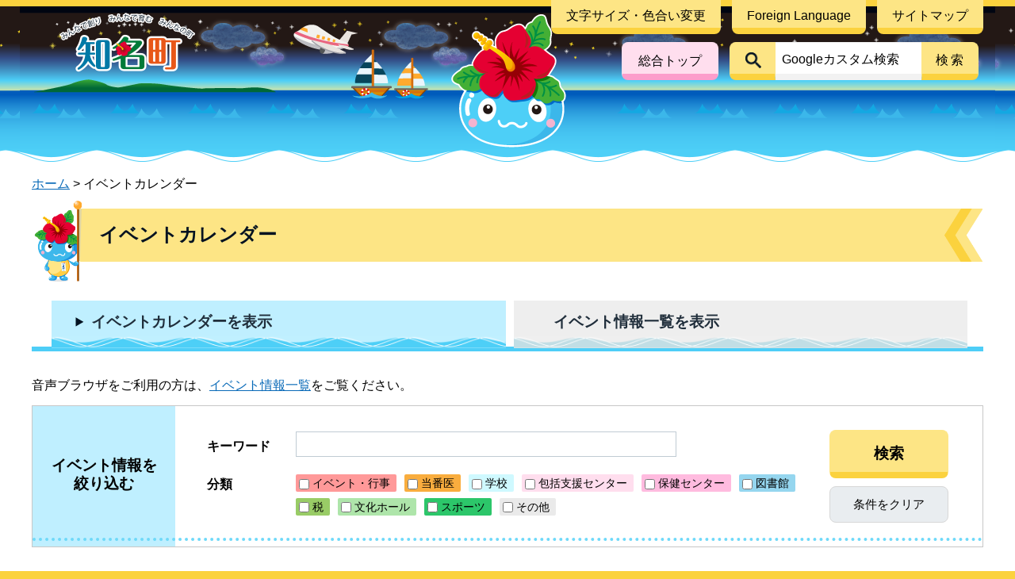

--- FILE ---
content_type: text/html; charset=utf-8
request_url: http://www.town.china.lg.jp/cgi-bin/event_cal_multi/calendar.cgi
body_size: 3959
content:
<?xml version="1.0" encoding="utf-8"?>
<!DOCTYPE html PUBLIC "-//W3C//DTD XHTML 1.0 Transitional//EN" "http://www.w3.org/TR/xhtml1/DTD/xhtml1-transitional.dtd">
<html xmlns="http://www.w3.org/1999/xhtml" lang="ja" xml:lang="ja"><!-- InstanceBegin template="/Templates/calendar.dwt" codeOutsideHTMLIsLocked="false" -->
<head>
<meta http-equiv="Content-Type" content="text/html; charset=utf-8" />
<meta http-equiv="Content-Style-Type" content="text/css" />
<meta http-equiv="Content-Script-Type" content="text/javascript" />
<!-- InstanceBeginEditable name="doctitle" -->
<title>イベントカレンダー｜鹿児島県知名町</title>
<!-- InstanceEndEditable -->
<meta name="author" content="鹿児島県知名町" />
<meta name="viewport" content="width=device-width, maximum-scale=3.0" />
<meta name="format-detection" content="telephone=no" />
<link href="/shared/style/default.css" rel="stylesheet" type="text/css" media="all" />
<link href="/shared/style/shared.css" rel="stylesheet" type="text/css" media="all" />
<link href="/shared/style/color/color0.css" rel="stylesheet" type="text/css" media="all" id="tmp_color" class="tmp_color" title="default" />
<link href="/shared/style/color/color1.css" rel="alternate stylesheet" type="text/css" media="all" class="tmp_color" title="darkblue" />
<link href="/shared/style/color/color2.css" rel="alternate stylesheet" type="text/css" media="all" class="tmp_color" title="yellow" />
<link href="/shared/style/color/color3.css" rel="alternate stylesheet" type="text/css" media="all" class="tmp_color" title="black" />
<link href="/shared/style/font/normal.css" rel="stylesheet" type="text/css" id="tmp_font" media="all" title="default" class="tmp_font" />
<link href="/shared/style/font/small.css" rel="alternate stylesheet" type="text/css" media="all" title="small" class="tmp_font" />
<link href="/shared/style/font/big.css" rel="alternate stylesheet" type="text/css" media="all" title="big" class="tmp_font" />
<link href="/shared/style/font/big2.css" rel="alternate stylesheet" type="text/css" media="all" title="big2" class="tmp_font" />
<link href="/shared/templates/free/style/edit.css" rel="stylesheet" type="text/css" media="all" />
<link href="/shared/images/favicon/favicon.ico" rel="shortcut icon" type="image/vnd.microsoft.icon" />
<link href="/shared/images/favicon/apple-touch-icon-precomposed.png" rel="apple-touch-icon-precomposed" />
<script type="text/javascript" src="/shared/js/jquery.js"></script>
<script type="text/javascript" src="/shared/js/gd.js"></script>
<script type="text/javascript" src="/shared/js/setting_head.js"></script>
<script type="text/javascript" src="/shared/system/js/event_cal/event_cal.js"></script>
<script type="text/javascript" src="/shared/js/ga.js"></script>
</head>

<body class="format_free custom_event no_javascript">
<script type="text/javascript" src="/shared/js/setting_body.js"></script>
<div id="tmp_wrapper">
<noscript>
<p>このサイトではJavaScriptを使用したコンテンツ・機能を提供しています。JavaScriptを有効にするとご利用いただけます。</p>
</noscript>
<p><a href="#tmp_honbun" class="rs_skip">本文へスキップします。</a></p>
<!-- InstanceBeginEditable name="head" --><!-- #BeginLibraryItem "/Library/header.lbi" -->
<div id="tmp_wrap_header">
<div id="tmp_header" class="container">
<div id="tmp_hlogo">
<p><a href="/index.html"><span>みんなで創り みんなで育む みんなの町</span><span>知名町</span></a></p>
</div>
<div id="tmp_means">
<div id="tmp_means_primary">
<ul id="tmp_hnavi" class="btn_text">
<li><a href="/kikakushinkou/moji-size.html" class="area-shadow area-shadow-orenge">文字サイズ・色合い変更</a></li>
<li><a href="/kikakushinkou/language.html" lang="en" xml:lang="en" class="area-shadow area-shadow-orenge">Foreign Language</a></li>
<li><a href="/kikakushinkou/sitemap.html" class="area-shadow area-shadow-orenge">サイトマップ</a></li>
</ul>
</div>
<div id="tmp_means_secondary">
<div id="tmp_sogo_link" class="btn_text">
<a href="/index.html">総合トップ</a>
</div>
<div id="tmp_search">
<form id="tmp_gsearch" name="tmp_gsearch" action="/search/result.html">
<p class="gsearch_label area-shadow area-shadow-orenge">
<label for="tmp_query"><img src="/shared/images/icon/icon-search.png" alt="サイト内検索" /></label>
</p>
<p class="gsearch_input area-shadow area-shadow-gray">
<input type="text" value="" name="q" size="31" id="tmp_query" placeholder="Googleカスタム検索" />
</p>
<p class="gsearch_btn area-shadow area-shadow-orenge">
<button type="submit" name="sa" id="tmp_func_sch_btn">検索</button>
</p>
<p id="tmp_search_hidden">
<input type="hidden" name="cx" value="014268046991122584630:4xwukr3uqy8" />
<input type="hidden" name="ie" value="UTF-8" />
<input type="hidden" name="cof" value="FORID:9" />
</p>
</form>
</div>
</div>
<div id="tmp_means_tertiary">
</div>
</div>
<ul id="tmp_hnavi_s">
<li id="tmp_hnavi_rmenu"><a href="javascript:void(0);"><span>MENU</span></a></li>
</ul>
</div>
</div>
<!-- #EndLibraryItem --><!-- InstanceEndEditable -->
<div id="tmp_wrap_main" class="column_cnt">
<div id="tmp_main" class="container">
<div id="tmp_pankuzu">
<p><!-- InstanceBeginEditable name="pankuzu" -->
<a href="/index.html">ホーム</a> &gt; イベントカレンダー
<!-- InstanceEndEditable --></p>
</div>
<div class="col_main">
<p id="tmp_honbun" class="rs_skip">ここから本文です。</p>
<div id="tmp_contents">

<!-- InstanceBeginEditable name="contents" -->
<div id="tmp_readspeaker" class="rs_preserve"></div>
<h1>イベントカレンダー</h1>
<div id="tmp_event_cal_tab">
<ul>
<li class="calendar active"><a href="calendar.cgi?type=1&amp;year=2026&amp;month=1"><span>イベントカレンダーを表示</span></a></li>
<li class="list"><a href="calendar.cgi?type=2&amp;year=2026&amp;month=1"><span>イベント情報一覧を表示</span></a></li>
</ul>
</div>
<p class="box_txt">音声ブラウザをご利用の方は、<a href="calendar.cgi?type=2&amp;year=2026&amp;month=1">イベント情報一覧</a>をご覧ください。</p>
<div id="tmp_event_cal_refine">
<div id="tmp_event_cal_refine_ttl">
<p><span>イベント情報を<br />絞り込む</span></p>
</div>
<div id="tmp_event_cal_refine_cnt">
<div id="tmp_event_cal_refine_cnt2">
<form id="event_search" name="event_search" action="#" method="get">

<div id="tmp_event_input">
<div id="tmp_event_search">
<fieldset>
<legend id="tmp_event_search_ttl"><label for="keyword_event">キーワード</label></legend>
<div id="tmp_event_search_cnt">
<input type="hidden" name="type" value="1" />
<input type="hidden" name="year" value="2026" />
<input type="hidden" name="month" value="1" />
<p><input type="text" value="" name="keyword" size="31" id="keyword_event" /></p>
</div>
</fieldset>
</div>

<div id="tmp_event_genre">
<fieldset>
<legend>分類</legend>
<ul>
<li class="select_cate1"><input type="checkbox" id="event_category1" name="event_category" value="1"  />
<label for="event_category1">イベント・行事</label></li>
<li class="select_cate2"><input type="checkbox" id="event_category2" name="event_category" value="2"  />
<label for="event_category2">当番医</label></li>
<li class="select_cate3"><input type="checkbox" id="event_category3" name="event_category" value="3"  />
<label for="event_category3">学校</label></li>
<li class="select_cate4"><input type="checkbox" id="event_category4" name="event_category" value="4"  />
<label for="event_category4">包括支援センター</label></li>
<li class="select_cate5"><input type="checkbox" id="event_category5" name="event_category" value="5"  />
<label for="event_category5">保健センター</label></li>
<li class="select_cate6"><input type="checkbox" id="event_category6" name="event_category" value="6"  />
<label for="event_category6">図書館</label></li>
<li class="select_cate7"><input type="checkbox" id="event_category7" name="event_category" value="7"  />
<label for="event_category7">税</label></li>
<li class="select_cate8"><input type="checkbox" id="event_category8" name="event_category" value="8"  />
<label for="event_category8">文化ホール</label></li>
<li class="select_cate9"><input type="checkbox" id="event_category9" name="event_category" value="9"  />
<label for="event_category9">スポーツ</label></li>
<li class="select_cate10"><input type="checkbox" id="event_category10" name="event_category" value="10"  />
<label for="event_category10">その他</label></li>
</ul>
</fieldset>
</div>
</div>

<div id="tmp_sch_select_btn" class="btn_text">
<p><input type="submit" value="検索" id="event_search_keyword" /></p>
<p><a href="/cgi-bin/event_cal_multi/calendar.cgi?type=1&amp;year=2026&amp;month=1" id="event_search_clear">条件をクリア</a></p>
</div>
</form>
</div>
</div>
</div>

<div class="event_col3 event_page_navi btn_text">
<div class="event_col3L"><p class="prev"><a href="calendar.cgi?type=1&amp;year=2025&amp;month=12">前月</a></p></div>
<div class="event_col3M"><p class="cal_date"><span class="year">2026</span>年<span class="month">1</span>月</p></div>
<div class="event_col3R"><p class="next"><a href="calendar.cgi?type=1&amp;year=2026&amp;month=2">次月</a></p></div>
</div>
<div id="tmp_event_cal_7w">

<table cellspacing="0" cellpadding="0" border="0" class="event_cal_7w">
<tr class="cal_th">
<td class="cal_sun"><p>日曜日</p></td>
<td class="cal_mon"><p>月曜日</p></td>
<td class="cal_tue"><p>火曜日</p></td>
<td class="cal_wed"><p>水曜日</p></td>
<td class="cal_thu"><p>木曜日</p></td>
<td class="cal_fri"><p>金曜日</p></td>
<td class="cal_sat"><p>土曜日</p></td>
</tr>

<tr class="cal_week">

<td class="day cal_week_0 cal_sun">

</td>

<td class="day cal_week_0">

</td>

<td class="day cal_week_0">

</td>

<td class="day cal_week_0">

</td>

<td class="day cal_week_0 cal_day_1 cal_holiday">

<p>1日 <span>元日</span></p>

</td>

<td class="day cal_week_0 cal_day_2">

<p>2日 </p>

</td>

<td class="day cal_week_0 cal_sat cal_day_3">

<p>3日 </p>

</td>

</tr>

<tr class="btn_text">

<td class="events cal_week_0">

</td>

<td class="events cal_week_0">

</td>

<td class="events cal_week_0">

</td>

<td class="events cal_week_0">

</td>

<td class="events cal_week_0 cal_day_1">
&nbsp;
</td>

<td class="events cal_week_0 cal_day_2">
&nbsp;
</td>

<td class="events cal_week_0 cal_day_3">
&nbsp;
</td>


</tr>


<tr class="cal_week">

<td class="day cal_week_1 cal_sun cal_day_4">

<p>4日 </p>

</td>

<td class="day cal_week_1 cal_day_5">

<p>5日 </p>

</td>

<td class="day cal_week_1 cal_day_6">

<p>6日 </p>

</td>

<td class="day cal_week_1 cal_day_7">

<p>7日 </p>

</td>

<td class="day cal_week_1 cal_day_8">

<p>8日 </p>

</td>

<td class="day cal_week_1 cal_day_9">

<p>9日 </p>

</td>

<td class="day cal_week_1 cal_sat cal_day_10">

<p>10日 </p>

</td>

</tr>

<tr class="btn_text">

<td class="events cal_week_1 cal_day_4">
&nbsp;
</td>

<td class="events cal_week_1 cal_day_5">
&nbsp;
</td>

<td class="events cal_week_1 cal_day_6">
&nbsp;
</td>

<td class="events cal_week_1 cal_day_7">
&nbsp;
</td>

<td class="events cal_week_1 cal_day_8">
&nbsp;
</td>

<td class="events cal_week_1 cal_day_9">
&nbsp;
</td>

<td class="events cal_week_1 cal_day_10">
&nbsp;
</td>


</tr>


<tr class="cal_week">

<td class="day cal_week_2 cal_sun cal_day_11">

<p>11日 </p>

</td>

<td class="day cal_week_2 cal_day_12 cal_holiday">

<p>12日 <span>成人の日</span></p>

</td>

<td class="day cal_week_2 cal_day_13">

<p>13日 </p>

</td>

<td class="day cal_week_2 cal_day_14">

<p>14日 </p>

</td>

<td class="day cal_week_2 cal_day_15">

<p>15日 </p>

</td>

<td class="day cal_week_2 cal_day_16">

<p>16日 </p>

</td>

<td class="day cal_week_2 cal_sat cal_day_17">

<p>17日 </p>

</td>

</tr>

<tr class="btn_text">

<td class="events cal_week_2 cal_day_11">
&nbsp;
</td>

<td class="events cal_week_2 cal_day_12">
&nbsp;
</td>

<td class="events cal_week_2 cal_day_13">
&nbsp;
</td>

<td class="events cal_week_2 cal_day_14">
&nbsp;
</td>

<td class="events cal_week_2 cal_day_15">
&nbsp;
</td>

<td class="events cal_week_2 cal_day_16">
&nbsp;
</td>

<td class="events cal_week_2 cal_day_17">
&nbsp;
</td>


</tr>


<tr class="cal_week">

<td class="day cal_week_3 cal_sun cal_day_18">

<p>18日 </p>

</td>

<td class="day cal_week_3 cal_day_19">

<p>19日 </p>

</td>

<td class="day cal_week_3 cal_day_20">

<p>20日 </p>

</td>

<td class="day cal_week_3 cal_day_21">

<p>21日 </p>

</td>

<td class="day cal_week_3 cal_day_22">

<p>22日 </p>

</td>

<td class="day cal_week_3 cal_day_23 cal_selday cal_today">

<p>23日 </p>

</td>

<td class="day cal_week_3 cal_sat cal_day_24">

<p>24日 </p>

</td>

</tr>

<tr class="btn_text">

<td class="events cal_week_3 cal_day_18">
&nbsp;
</td>

<td class="events cal_week_3 cal_day_19">
&nbsp;
</td>

<td class="events cal_week_3 cal_day_20">
&nbsp;
</td>

<td class="events cal_week_3 cal_day_21">
&nbsp;
</td>

<td class="events cal_week_3 cal_day_22">
&nbsp;
</td>

<td class="events cal_week_3 cal_day_23">
&nbsp;
</td>

<td class="events cal_week_3 cal_day_24">
&nbsp;
</td>


</tr>


<tr class="cal_week">

<td class="day cal_week_4 cal_sun cal_day_25">

<p>25日 </p>

</td>

<td class="day cal_week_4 cal_day_26">

<p>26日 </p>

</td>

<td class="day cal_week_4 cal_day_27">

<p>27日 </p>

</td>

<td class="day cal_week_4 cal_day_28">

<p>28日 </p>

</td>

<td class="day cal_week_4 cal_day_29">

<p>29日 </p>

</td>

<td class="day cal_week_4 cal_day_30">

<p>30日 </p>

</td>

<td class="day cal_week_4 cal_sat cal_day_31">

<p>31日 </p>

</td>

</tr>

<tr class="btn_text">

<td class="events cal_week_4 cal_day_25">
&nbsp;
</td>

<td class="events cal_week_4 cal_day_26">
&nbsp;
</td>

<td class="events cal_week_4 cal_day_27">
&nbsp;
</td>

<td class="events cal_week_4 cal_day_28">
&nbsp;
</td>

<td class="events cal_week_4 cal_day_29">
&nbsp;
</td>

<td class="events cal_week_4 cal_day_30">
&nbsp;
</td>

<td class="events cal_week_4 cal_day_31">
&nbsp;
</td>


</tr>


</table>

</div>
<div class="event_col3 event_page_navi btn_text">
<div class="event_col3L"><p class="prev"><a href="calendar.cgi?type=1&amp;year=2025&amp;month=12">前月</a></p></div>
<div class="event_col3M"><p class="cal_date"><span class="year">2026</span>年<span class="month">1</span>月</p></div>
<div class="event_col3R"><p class="next"><a href="calendar.cgi?type=1&amp;year=2026&amp;month=2">次月</a></p></div>
</div>
<!-- InstanceEndEditable -->
</div>

</div>
</div>
</div><!-- #BeginLibraryItem "/Library/pnavi.lbi" -->
<div class="pnavi">
<p class="ptop"><a href="#tmp_header"><img src="/shared/images/common/ptop.png" alt="ページのトップへ戻る" /></a></p>
</div>
<!-- #EndLibraryItem --><!-- #BeginLibraryItem "/Library/model_change.lbi" --><!-- #EndLibraryItem -->
<!-- InstanceBeginEditable name="foot" --><!-- #BeginLibraryItem "/Library/footer.lbi" -->
<div id="tmp_footer_area">
<div id="tmp_wrap_footer">
<div id="tmp_fnavi" class="container">
<ul>
<li><a href="/kikakushinkou/saito.html">このサイトについて</a></li>
<li><a href="/kikakushinkou/kei.html">知名町ホームページの経緯</a></li>
<li><a href="/kikakushinkou/iken-toiawase.html">ご意見・お問い合わせ</a></li>
<li><a href="/kikakushinkou/link.html">リンクについて</a></li>
</ul>
</div>
<div id="tmp_footer" class="container">
<div id="tmp_footer_cnt">
<address>
<p>
<span class="logo"><img src="/shared/images/common/flogo.png" alt="" /></span>
<span class="name">知名町役場</span>
</p>
<p>
<span class="spbr address">〒891-9295 鹿児島県大島郡知名町大字知名1100番地</span>
<span class="spbr">Tel：0997-93-3111</span><span class="spbr">Fax：0997-93-4103</span>
</p>
</address>
</div>
</div>
<div id="tmp_copyright" class="container">
<p xml:lang="en" lang="en">Copyright © CHINA Town. All Rights Reserved.</p>
</div>
</div>
</div>
<!-- #EndLibraryItem --><!-- InstanceEndEditable -->
</div>
<script type="text/javascript" src="/shared/js/setting_onload.js"></script>
<script type="text/javascript" src="/_Incapsula_Resource?SWJIYLWA=719d34d31c8e3a6e6fffd425f7e032f3&ns=1&cb=1656272537" async></script></body>
<!-- InstanceEnd -->
</html>


--- FILE ---
content_type: text/css
request_url: http://www.town.china.lg.jp/shared/style/color/color2.css
body_size: 1135
content:
@charset "utf-8";#tmp_wrap_header,#tmp_header,#tmp_wrap_means,#tmp_means *,#tmp_wrap_gnavi,#tmp_wrap_gnavi *,#tmp_query,#tmp_wrap_pankuzu,#tmp_pankuzu *,#tmp_wrap_main,#tmp_wrap_main *,#tmp_publicity,#tmp_publicity *,#tmp_wrap_fnavi,#tmp_wrap_footer,#tmp_wrap_footer *,#tmp_wrap_copyright,#tmp_footer_area *{color:#000!important;background:#ff0!important;background-color:#ff0!important;border-color:#000!important;list-style-image:none!important}#tmp_wrap_header,#tmp_header,#tmp_means *,#tmp_publicity,#tmp_main_menu_right *,.format_free #tmp_contents *{background-image:none!important}#tmp_pankuzu a,#tmp_wrap_main a,#tmp_publicity a,#tmp_wrap_fnavi a,#tmp_footer_area a{color:#00f!important;background-color:transparent!important}#tmp_event_cal_cnt .calendar .today{background-color:transparent!important}#tmp_wrap_main h1,#tmp_wrap_main h2,#tmp_wrap_main h3,#tmp_wrap_main h4,#tmp_wrap_main h5,#tmp_wrap_main h6{border:none!important;padding:0.6em!important}#tmp_wrap_main h1{border:3px solid #000!important}#tmp_wrap_main h2{border-bottom:1px solid #000!important;border-left:3px solid #000!important}#tmp_wrap_main h3{border-left:3px solid #000!important}#tmp_wrap_main #tmp_cate_ttl h1{padding:0!important;border:none!important}.format_top #tmp_wrap_main h1,.format_top #tmp_wrap_main h2,.format_top #tmp_wrap_main h3,.format_top #tmp_wrap_main h4,.format_top #tmp_wrap_main h5,.format_top #tmp_wrap_main h6{border:none!important;padding:0!important}#tmp_wrapper .used_bg_img{width:auto!important;height:auto!important}#tmp_wrapper .used_bg_img a{width:auto!important;height:auto!important;text-decoration:underline!important}#tmp_wrapper .used_bg_img span{z-index:1!important;height:auto!important}#tmp_wrapper .used_bg_img a span{color:#00f!important;background-color:transparent!important}#tmp_wrap_main a.icon_pdf,#tmp_wrap_main a.icon_word,#tmp_wrap_main a.icon_excel{margin:0!important;padding:0!important}#tmp_wrap_main caption{background-color:transparent!important}#tmp_wrap_main #tmp_gmap_box,#tmp_wrap_main #tmp_gmap_box *{background-color:transparent!important;color:#000!important;border-color:#000!important;list-style-image:none!important}#tmp_wrap_main #tmp_gmap_box a{color:#77c!important}#tmp_info #tmp_info_cnt a:before,#tmp_info #tmp_info_cnt a:after,.format_kurashi #tmp_info #tmp_info_cnt a:before,.format_kurashi #tmp_info #tmp_info_cnt a:after{background-color:#ff0}#tmp_wrap_main .touch_area,#tmp_wrap_main .touch_area *,#tmp_wrap_main .gallery_ctrl,#tmp_wrap_main .gallery_ctrl *,.format_asobu #tmp_taberu .taberu_cnt{background-color:transparent!important}#tmp_means,#tmp_means_primary,#tmp_hnavi{background-color:transparent!important}#tmp_main_menu_left h2 img,#tmp_population h2:before,#tmp_town_area h2:before,#tmp_pickup_event_ttl img,#tmp_calendar_ttl img,#tmp_gsearch p label img,#tmp_info_ttl,#tmp_info #tmp_info_more,.format_utsuru #tmp_shigoto_cnt a .img{filter:brightness(60%) contrast(10)!important}.format_kurashi #tmp_main_menu:after,.format_asobu #tmp_main_menu:after,.format_utsuru #tmp_main_menu:after,.format_kurashi #tmp_wrap_main #tmp_area_top:after,.format_asobu #tmp_wrap_main #tmp_area_top:after,.format_utsuru #tmp_wrap_main #tmp_area_top:after,.format_free #tmp_wrap_header:after,.format_free #tmp_contents h4:before,#tmp_menu_category:before,#tmp_menu_category:after,#tmp_menu_life_cnt .life_left li a:before,#tmp_contents #tmp_facilities_btn li a:before{display:none}#tmp_main_menu_left h2,#tmp_emergency_s_ttl h2,#tmp_emergency_ttl h2,#tmp_urgency_ttl h2{border:none!important}#tmp_gsearch p.gsearch_input input:-ms-input-placeholder{color:#000}#tmp_gsearch p.gsearch_input input::placeholder{color:#000}#tmp_menu_category_cnt .category_col li a:before{background-color:#000}.format_utsuru #tmp_hito_more:before,.format_utsuru #tmp_ie_more:before,.format_utsuru #tmp_shigoto_more:before{display:none}.asobikata #tmp_lnavi_ttl a,.format_utsuru #tmp_about_cnt .about_txt a{text-shadow:none}.asobikata #tmp_contents h2::before,.asobikata #tmp_contents h2::after,.asobikata #tmp_contents h3::before,.asobikata #tmp_lnavi_ttl::before,.asobikata #tmp_contents .outline::before,.asobikata #tmp_contents .box_menu::before,.asobikata #tmp_contents .box_info::before,.asobikata #tmp_contents table.box_info::before,.asobikata #tmp_contents .box_link::before,.asobikata #tmp_contents table.box_link::before,.asobikata #tmp_contents ul.box_btn li::before,.asobikata #tmp_inquiry::before,.asobikata #tmp_contents .outline::after,.asobikata #tmp_contents .box_menu::after,.asobikata #tmp_contents .box_info::after,.asobikata #tmp_contents table.box_info::after,.asobikata #tmp_contents .box_link::after,.asobikata #tmp_contents table.box_link::after,.asobikata #tmp_contents ul.box_btn li::after,.asobikata #tmp_inquiry::after{display:none}.asobikata #tmp_hlogo p{background-color:#000}.osusume #tmp_hlogo img,.osusume #tmp_hsublogo img,.osusume #tmp_cnt_header h1 img{background-color:#fff!important}

--- FILE ---
content_type: application/javascript
request_url: http://www.town.china.lg.jp/shared/system/js/event_cal/event_cal.js
body_size: 787
content:
/**
 * イベントカレンダー用js
 */
// onload
jQuery(function() {
	// 大型カレンダーの帯部分にmouseover
	jQuery('.events').live('mouseover',function(e){
		var target_id = jQuery(this).attr('id');
		if (target_id != null) {
			var target_class = target_id.slice(0, target_id.indexOf('-'));
			jQuery('.'+target_class+' a:first-child').addClass('active');
		}
	});
	// 大型カレンダーの帯部分mouseout
	jQuery('.events').live('mouseout',function(e){
		var target_id = jQuery(this).attr('id');
		if (target_id != null) {
			var target_class = target_id.slice(0, target_id.indexOf('-'));
			jQuery('.'+target_class+' a:first-child').removeClass('active');
		}
	});
	
	// ミニマップがある場合のみ
	if(jQuery("#tmp_event_cal")[0] != undefined){
		var elemCalendar = jQuery("#tmp_event_cal");
		var elemFooter = jQuery("#event_cal_list_end_position");
		var targetHeight = elemCalendar.outerHeight(true);
		var targetTop = elemCalendar.offset().top;
		jQuery(window).scroll(function(){
			var scrollTop = jQuery(this).scrollTop();
			if(elemCalendar.size() == 0) return;
			if(scrollTop > targetTop){
				var footerTop = elemFooter.offset().top;
				if(scrollTop + targetHeight > footerTop){
					customTopPosition = footerTop - (scrollTop + targetHeight)
					elemCalendar.css({position: "fixed", top:  customTopPosition + "px"});
				} else {
					elemCalendar.css({position: "fixed", top: "10px"});
				}
				// ie7の場合は、leftを設定
				if(jQuery.browser.msie && jQuery.browser.version == 7){
					var offset_left = jQuery("#tmp_event_calendar_list").offset().left;
					elemCalendar.css({left: offset_left});
				}

			} else {
				elemCalendar.css({position: "static", top: "auto"});
				// ie7の場合は、leftを戻す
				if(jQuery.browser.msie && jQuery.browser.version == 7){
					elemCalendar.css({left: "auto"});
				}
			}
		});

		// ie7の場合は、resize時にleftを設定
		if(jQuery.browser.msie && jQuery.browser.version == 7){
			jQuery(window).resize(function(){
				var offset_left = jQuery("#tmp_event_calendar_list").offset().left;
				elemCalendar.css({left: offset_left});
			});
		}

	}
});


--- FILE ---
content_type: image/svg+xml
request_url: http://www.town.china.lg.jp/shared/images/icon/triangle-black.svg
body_size: 496
content:
<?xml version="1.0" encoding="utf-8"?>
<!-- Generator: Adobe Illustrator 16.0.3, SVG Export Plug-In . SVG Version: 6.00 Build 0)  -->
<!DOCTYPE svg PUBLIC "-//W3C//DTD SVG 1.1//EN" "http://www.w3.org/Graphics/SVG/1.1/DTD/svg11.dtd">
<svg version="1.1" xmlns="http://www.w3.org/2000/svg" xmlns:xlink="http://www.w3.org/1999/xlink" x="0px" y="0px" width="9.75px"
	 height="10.125px" viewBox="0 0 9.75 10.125" enable-background="new 0 0 9.75 10.125" xml:space="preserve">
<g id="背景_1_">
</g>
<g id="メイン">
</g>
<g id="_xFF08_L_xFF09_ヘッダー_x30FB_フッター">
</g>
<g id="レイヤー_4">
	<polygon fill="#021221" points="0.424,0.493 8.437,5.119 0.424,9.745 	"/>
</g>
</svg>
